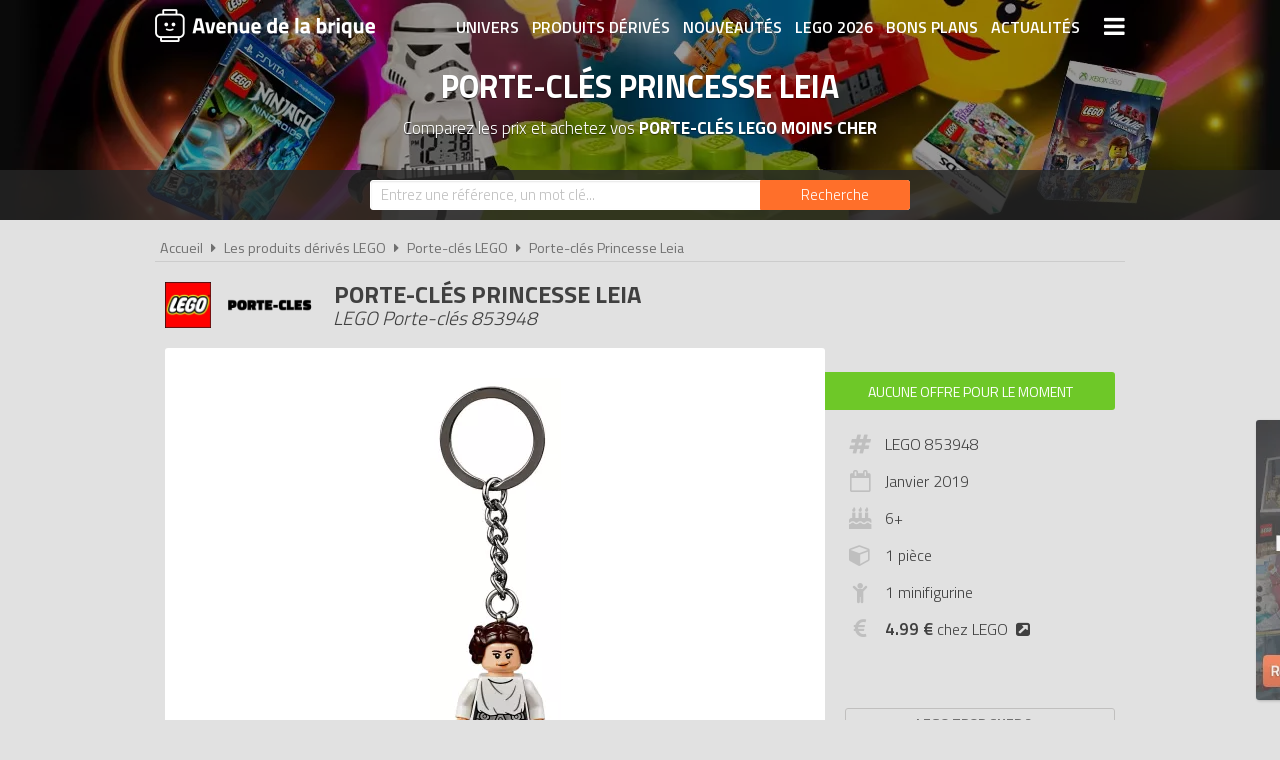

--- FILE ---
content_type: text/html; charset=UTF-8
request_url: https://www.avenuedelabrique.com/porte-cles-lego/853948-porte-cles-princesse-leia/p5329
body_size: 6075
content:
<!DOCTYPE html> 
<html lang="fr" xmlns:og="http://ogp.me/ns#">
    <head>
        <meta http-equiv="Content-Type" content="text/html; charset=utf-8" /> 
        <title>LEGO Porte-clés 853948 pas cher, Porte-clés Princesse Leia</title>
        <meta name="description" content="Comparez les prix du LEGO Porte-clés 853948 avant de l'acheter ! Résiste à l’Empire avec ce porte-clés Princesse Leia LEGO Star Wars 853948. Accroche cett..." /> 
        <meta name="keywords" content="lego porte-clés 853948, lego 853948, lego porte-clés 853948 pas cher, lego 853948 pas cher, achat lego porte-clés 853948, achat lego 853948, achat lego porte-clés 853948 pas cher, achat lego 853948 pas cher, prix lego 853948, prix lego porte-clés 853948" /> 
        <meta name="robots" content="noodp" /> 
        <meta property="og:title" content="LEGO Porte-clés 853948 pas cher, Porte-clés Princesse Leia" /> 
        <meta property="og:description" content="Comparez les prix du LEGO Porte-clés 853948 avant de l'acheter ! Résiste à l’Empire avec ce porte-clés Princesse Leia LEGO Star Wars 853948. Accroche cette version classique de Leia à tes clés ou à ton sac à dos grâ..." /> 
        <meta property="og:type" content="article" /> 
        <meta property="og:image" content="https://www.avenuedelabrique.com/img/produits/853948/853948-porte-cles-princesse-leia-2-1546508799.jpg" /> 
        <meta property="og:url" content="https://www.avenuedelabrique.com/porte-cles-lego/853948-porte-cles-princesse-leia/p5329" />
        <meta property="og:locale" content="fr_FR" />
        <meta property="og:site_name" content="Avenue de la brique" />
        <meta name="twitter:card" content="summary" />
        <meta name="twitter:url" content="https://www.avenuedelabrique.com/porte-cles-lego/853948-porte-cles-princesse-leia/p5329" />
        <meta name="twitter:title" content="LEGO Porte-clés 853948 pas cher, Porte-clés Princesse Leia" />        <meta name="twitter:description" content="Comparez les prix du LEGO Porte-clés 853948 avant de l'acheter ! Résiste à l’Empire avec ce porte-clés Princesse Leia LEGO Star Wars 853948. Accroche cette version classique de Leia à tes clés ou à ton sac à dos grâ..." /> 
        <meta name="twitter:image" content="https://www.avenuedelabrique.com/img/produits/853948/853948-porte-cles-princesse-leia-2-1546508799.jpg" /> 
        <meta name="twitter:site" content="@adlb_com" />
        <meta name="twitter:creator" content="@adlb_com" />
        <meta name="viewport" content="width=device-width, initial-scale=1, minimum-scale=1, maximum-scale=5" />
        <link rel="canonical" href="https://www.avenuedelabrique.com/porte-cles-lego/853948-porte-cles-princesse-leia/p5329">                <link rel="shortcut icon" href="/favicon.ico" type="image/x-icon" />
        <link href="https://fonts.googleapis.com/css?family=Titillium+Web:300,400,600,700&display=swap" rel="stylesheet preload" as="style"/>
        <link href="/css/site.css?1759914812" rel="stylesheet" type="text/css"/>
        <link href="/css/vendors.css?1648218522" rel="stylesheet" type="text/css" defer/>
        <link href="/css/responsive.css?1759915058" rel="stylesheet" type="text/css" defer/>
        <link rel="alternate" type="application/rss+xml" title="RSS" href="https://www.avenuedelabrique.com/rss/actualites.rss" />
                    </head>
    <body data-wr="/">
        <header class="header">
	<div class="wrapper">
		<a href="/" class="header-logo" title="Avenue de la brique, comparateur de prix LEGO">Avenue de la brique</a>		<i class="fa fa-bars header-menu-icon header-menu-open"></i>
		<i class="fa fa-times header-menu-icon header-menu-close"></i>
		<ul class="header-menu">
			<li><a href="/les-univers-lego" title="Les univers LEGO">Univers</a></li>
			<li><a href="/les-produits-derives-lego" title="Les produits dérivés LEGO">Produits dérivés</a></li>
			<li><a href="/nouveautes-lego" title="Les nouveautés LEGO">Nouveautés</a></li>
			<li><a href="/lego-2026" title="Tous les LEGO de 2026">LEGO 2026</a></li>
			<li><a href="/promotions-et-bons-plans-lego" title="Les promotions et bons plans LEGO">Bons plans</a></li>
			<li><a href="/actualites-lego" title="Les actualités LEGO">Actualités</a></li>
			<li><a href="/associations-lego" title="Les associations de fans de LEGO">Associations de fans</a></li>
			<li><a href="/expositions-lego" title="Les expositions LEGO">Expositions LEGO</a></li>
			<li><a href="/les-lego-les-plus-chers" title="Les sets LEGO les plus chers">LEGO les plus chers</a></li>
			<li><a href="/les-derniers-lego-ajoutes" title="Les derniers sets LEGO ajoutés sur Avenue de la brique">Derniers LEGO ajoutés</a></li>
		</ul>
	</div>
</header>        <div class="container"><div >

	
			<div class="bans">
			<img src="/img/categories/thumbs/porte-cles-banniere_1280x220.jpg" width="1280" height="220" alt="Achat Porte-clés 853948 Porte-clés Princesse Leia LEGO pas cher"/>
			<h1 class="bans-titre" itemprop="name">Porte-clés Princesse Leia</h1>
			<p class="bans-stitre">Comparez les prix et achetez vos <strong>Porte-clés LEGO moins cher</strong></p>
		</div>
	
	<div class="search-form ">
	<div class="wrapper">
		<form action="/recherches/go" novalidate="novalidate" id="searchForm" method="post" accept-charset="utf-8"><div style="display:none;"><input type="hidden" name="_method" value="POST"/></div>		<input name="data[Recherche][recherche]" class="sf-field" placeholder="Entrez une référence, un mot clé..." type="text" id="RechercheRecherche"/>		<button class="sf-btn" aria-label="Rechercher" type="submit"><span>Recherche</span><i class="fa fa-search"></i></button>		</form>	
	</div>
</div>		<div class="wrapper">
		<nav class="fil">
			<ul itemscope itemtype="http://schema.org/BreadcrumbList">
				<li><a href="/" title="Avenue de la brique, comparateur de prix LEGO">Accueil</a></li>
				<li class="sep"><i class="fa fa-caret-right"></i></li>
				<li itemscope itemprop="itemListElement" itemtype="http://schema.org/ListItem">
																	<a href="/les-produits-derives-lego" id="/les-produits-derives-lego" itemid="c0" title="Les produits dérivés LEGO" itemscope itemtype="http://schema.org/Thing" itemprop="item"><span itemprop="name">Les produits dérivés LEGO</span></a>
										<meta itemprop="position" content="1"/>
				</li>
				<li class="sep"><i class="fa fa-caret-right"></i></li>
				<li itemscope itemprop="itemListElement" itemtype="http://schema.org/ListItem">
																<a href="/porte-cles-lego/c38" id="/porte-cles-lego/c38" itemid="c38" title="Porte-clés LEGO" itemscope itemtype="http://schema.org/Thing" itemprop="item"><span itemprop="name">Porte-clés LEGO</span></a>
										<meta itemprop="position" content="2"/>
				</li>
				<li class="sep"><i class="fa fa-caret-right"></i></li>
				<li itemscope itemprop="itemListElement" itemtype="http://schema.org/ListItem">
																<a href="/porte-cles-lego/853948-porte-cles-princesse-leia/p5329" id="/porte-cles-lego/853948-porte-cles-princesse-leia/p5329" itemid="p5329" title="Porte-clés Princesse Leia" itemscope itemtype="http://schema.org/Thing" itemprop="item"><span itemprop="name">Porte-clés Princesse Leia</span></a>
										<meta itemprop="position" content="3"/>
				</li>
			</ul>
		</nav>

		<div class="prodf-header">
			<div class="prodf-logo"><a href="/porte-cles-lego/c38"><img src="/img/categories/thumbs/porte-cles-logo_0x80.png" alt="LEGO Porte-clés"/></a></div>
			<h2 class="prodf-libelle titre sl">Porte-clés Princesse Leia <span>LEGO Porte-clés 853948</span></h2>
		</div>
		
		<div class="prodf">
			<span class="hid" itemprop="category">Porte-clés</span>
			<span class="hid" itemprop="model">853948</span>
			<span class="hid" itemprop="brand" itemtype="https://schema.org/Brand" itemscope><meta itemprop="name" content="LEGO" /></span>
			<span class="hid" itemprop="sku">0673419305907</span>			<span class="hid" itemprop="gtin13">0673419305907</span>			<span class="hid" itemprop="url">https://www.avenuedelabrique.com/porte-cles-lego/853948-porte-cles-princesse-leia/p5329</span>			
			<div class="prodf-img">
				<a href="/img/produits/853948/thumbs/853948-porte-cles-princesse-leia-2-1546508799_1000x0.jpg" class="zoom-img" rel="853948" title="LEGO Porte-clés 853948 : Porte-clés Princesse Leia">
					<img src="/img/produits/853948/thumbs/853948-porte-cles-princesse-leia-2-1546508799_0x420.jpg" width="131" height="420" alt="LEGO Porte-clés 853948 Porte-clés Princesse Leia" itemprop="image" >				</a>
			</div>

			<div class="prodf-prix" itemprop="offers" itemscope itemtype="http://schema.org/AggregateOffer">
				<meta itemprop="priceCurrency" content="EUR" />
								<span class="lib lib-large">Aucune offre pour le moment</span>
				<span class="px"></span>
							</div>

			
						
			
			<div class="prodf-data">
				<ul class="prodf-infos">
					<li><i class="fa fa-hashtag"></i>LEGO 853948</li>					<li><i class="fa fa-calendar-o"></i>Janvier&nbsp;<span itemprop="releaseDate">2019</span></li>					<li><i class="fa fa-birthday-cake"></i>6+</li>					<li><i class="fa fa-cube"></i>1 pièce</li>					<li><i class="fa fa-child"></i>1 minifigurine</li>											<li>
							<i class="fa fa-eur"></i>
							<a href="https://www.avenuedelabrique.com/go/lego/5329" target="_blank" ref="sponsored"><strong>4.99 &euro;</strong> chez LEGO<i class="fa fa-external-link-square"></i></a>
													</li>
									</ul>
				<ul class="prodf-actions">
					<li class="prodf-action-alerte tip" data-popup="alerte-popup" tip-content="Le <strong>Porte-clés Princesse Leia</strong> est <strong>trop cher</strong> ? Soyez informé de la <strong>baisse de prix</strong> du set en créant une alerte" title="Soyez informé de la baisse de prix du set en créant une alerte"><i class="fa fa-bell fa-fw"></i><span>LEGO trop cher ?</span><span>Soyez informé de la baisse du prix du set !</span></li>	
				</ul>
				<div class="alerte-popup to-popup">
	<p class="popup-titre">Soyez informé de la baisse de prix du produit</p>
	<!-- <p class="popup-titre">Créer une alerte prix</p>
	<p class="popup-stitre">Soyez immédiatement informé de la baisse de prix du produit</p> -->
	<div class="notif notif-note"><p>Le meilleur prix du <strong>LEGO Porte-clés 853948</strong> est actuellement de <strong>-</strong></p></div>
	<div class="popup-content">
		<form action="/alertes/creer" id="formAlerte" class="popup-form" autocomplete="off" method="post" accept-charset="utf-8"><div style="display:none;"><input type="hidden" name="_method" value="POST"/></div>		<input type="hidden" name="data[Alerte][produit_id]" value="5329" id="AlerteProduitId"/>		<div class="popup-form-result"></div>
		<div class="popup-form-fields">
			<div class="input text required"><i class="fa fa-euro fa-fw" title="A partir de quel prix souhaitez-vous être alerté ?"></i><input name="data[Alerte][prix]" placeholder="A partir de quel prix souhaitez-vous être alerté ?" type="text" id="AlertePrix" required="required"/></div>			<div class="input email required"><i class="fa fa-envelope fa-fw" title="Veuillez indiquer votre adresse email"></i><input name="data[Alerte][email]" placeholder="Veuillez saisir votre adresse email" maxlength="255" type="email" id="AlerteEmail" required="required"/></div>			<div class="submit"><input type="submit" value="Créer une alerte"/></div>	
		</div>
		</form>	
	</div>
</div>				<a href="#" class="prodf-btn-px">Voir les prix</a>
			</div>
		</div>

				<h3 class="prodf-titre titre">Images <span>Porte-clés Princesse Leia</span></h3>
		<ul class="prodf-imgs">
									<li>
				<a href="/img/produits/853948/thumbs/853948-porte-cles-princesse-leia-1-1546508799_1000x0.jpg" class="zoom-img" rel="853948" title="LEGO Porte-clés 853948 Porte-clés Princesse Leia">
					<img src="/img/site/thumbs/image-non-chargee_0x140.png" width="44" height="140" alt="LEGO Porte-clés 853948 Porte-clés Princesse Leia" class="img-off" data-src="produits/853948/thumbs/853948-porte-cles-princesse-leia-1-1546508799_0x140.jpg" >				</a>
			</li>
					</ul>	
				
		<h3 class="prodf-titre titre">Description <span>Porte-clés Princesse Leia</span></h3>
		<div class="prodf-desc" itemprop="description">
			<p>Résiste à l’Empire avec ce porte-clés Princesse Leia LEGO Star Wars 853948. Accroche cette version classique de Leia à tes clés ou à ton sac à dos grâce à la chaîne et l’anneau en métal solides, et prépare-toi à passer derrière les lignes ennemies au nom des Rebelles !</p>
			<hr>
			<p>Tous les prix du <a href="https://www.avenuedelabrique.com/porte-cles-lego/853948-porte-cles-princesse-leia/p5329">LEGO Porte-clés 853948 Porte-clés Princesse Leia ()</a> sur Avenue de la brique, comparateur de prix 100% LEGO.<br>
			Code EAN du LEGO Porte-clés 853948 : 0673419305907.&nbsp;</p>
		</div>
	</div>

	<div class="promos-ban mobile-off promos-ban-prod">
	<div class="promos-slider">
											<a href="https://www.avenuedelabrique.com/go/ba/692" target="_blank" class="promo-ban" rel="sponsored" title="Nouveaux LEGO Botanicals 2026">
								<img src="/img/bannieres/thumbs/1767782404-728x90_728x90.jpg" width="728" height="90" alt="Nouveaux LEGO Botanicals 2026" class="promo-ban"/>			</a>
														<a href="https://www.avenuedelabrique.com/go/ba/693" target="_blank" class="promo-ban" rel="sponsored" title="Nouveaux LEGO Pokémon 2026">
								<img src="/img/bannieres/thumbs/1768232117-728x90_728x90.jpg" width="728" height="90" alt="Nouveaux LEGO Pokémon 2026" class="promo-ban"/>			</a>
							
	</div>
</div>
<div class="promos mobile-on promos-prod">
	<div class="promos-slider">
											<a href="https://www.avenuedelabrique.com/go/ba/692" target="_blank" class="promo" rel="sponsored" title="Nouveaux LEGO Botanicals 2026">
								<img src="/img/bannieres/thumbs/1767782404-300x250_300x250.jpg" width="300" height="250" alt="Nouveaux LEGO Botanicals 2026" class="promo"/>			</a>
														<a href="https://www.avenuedelabrique.com/go/ba/693" target="_blank" class="promo" rel="sponsored" title="Nouveaux LEGO Pokémon 2026">
								<img src="/img/bannieres/thumbs/1768232090-300x250_300x250.jpg" width="300" height="250" alt="Nouveaux LEGO Pokémon 2026" class="promo"/>			</a>
							
	</div>
</div>

	<div class="sec sec-white prodf-comp">
		<div class="wrapper">
			<h3 class="prodf-titre titre cut">Comparateur de prix <span>Porte-clés Princesse Leia</span></h3>
						<div class="tac">
				<div class="notif notif-info"><i class="fa fa-info-circle"></i> &nbsp;Nous ne disposons d'aucun prix car ce LEGO n'est <u>actuellement plus vendu par nos marchands partenaires</u></div>
			</div>	
					</div>
	</div>

	
	
	
		<div class="wrapper">
		<div class="prodf-titre titre">Autres Porte-clés LEGO <span>susceptibles de vous intéresser</span></div>		<div class="prodf-prods">
									<a href="https://www.avenuedelabrique.com/porte-cles-lego/853953-porte-cles-batwoman/p5324" title="LEGO Porte-clés 853953 - Porte-clés Batwoman" class="prodl">
				<span class="prodl-img"><img src="/img/site/thumbs/image-non-chargee_0x180.png" width="74" height="180" alt="LEGO Porte-clés 853953 Porte-clés Batwoman" class="img-off" data-src="produits/853953/thumbs/853953-porte-cles-batwoman-1-1546508191_0x180.jpg" ></span>
				<span class="prodl-libelle">Porte-clés Batwoman</span>
				<span class="prodl-ref">853953</span>
				<span class="prodl-prix">à partir de <span>-</span></span>
							</a>
									<a href="https://www.avenuedelabrique.com/porte-cles-lego/853968-porte-cles-elsa-la-reine-des-neiges-2/p5942" title="LEGO Porte-clés 853968 - Porte-clés Elsa La Reine des neiges 2" class="prodl">
				<span class="prodl-img"><img src="/img/site/thumbs/image-non-chargee_0x180.png" width="54" height="180" alt="LEGO Porte-clés 853968 Porte-clés Elsa La Reine des neiges 2" class="img-off" data-src="produits/853968/thumbs/853968-porte-cles-elsa-la-reine-des-neiges-2-1-1584006142_0x180.jpg" ></span>
				<span class="prodl-libelle">Porte-clés Elsa La Reine des neiges 2</span>
				<span class="prodl-ref">853968</span>
				<span class="prodl-prix">à partir de <span>5.99 &euro;</span></span>
							</a>
									<a href="https://www.avenuedelabrique.com/porte-cles-lego/853955-porte-cles-aurore/p5342" title="LEGO Porte-clés 853955 - Porte-clés Aurore" class="prodl">
				<span class="prodl-img"><img src="/img/site/thumbs/image-non-chargee_0x180.png" width="53" height="180" alt="LEGO Porte-clés 853955 Porte-clés Aurore" class="img-off" data-src="produits/853955/thumbs/853955-porte-cles-aurore-1-1547805367_0x180.jpg" ></span>
				<span class="prodl-libelle">Porte-clés Aurore</span>
				<span class="prodl-ref">853955</span>
				<span class="prodl-prix">à partir de <span>8.67 &euro;</span></span>
							</a>
									<a href="https://www.avenuedelabrique.com/porte-cles-lego/853868-porte-cles-lucy/p5355" title="LEGO Porte-clés 853868 - Porte-clés Lucy" class="prodl">
				<span class="prodl-img"><img src="/img/site/thumbs/image-non-chargee_0x180.png" width="65" height="180" alt="LEGO Porte-clés 853868 Porte-clés Lucy" class="img-off" data-src="produits/853868/thumbs/853868-porte-cles-lucy-1-1548753565_0x180.jpg" ></span>
				<span class="prodl-libelle">Porte-clés Lucy</span>
				<span class="prodl-ref">853868</span>
				<span class="prodl-prix">à partir de <span>8.39 &euro;</span></span>
							</a>
									<a href="https://www.avenuedelabrique.com/porte-cles-lego/5005705-porte-cles-lumineux-homme-hot-dog/p5608" title="LEGO Porte-clés 5005705 - Porte-clés lumineux Homme hot-dog" class="prodl">
				<span class="prodl-img"><img src="/img/site/thumbs/image-non-chargee_0x180.png" width="72" height="180" alt="LEGO Porte-clés 5005705 Porte-clés lumineux Homme hot-dog" class="img-off" data-src="produits/5005705/thumbs/5005705-porte-cles-lumineux-homme-hot-dog-1-1572942241_0x180.jpg" ></span>
				<span class="prodl-libelle">Porte-clés lumineux Homme hot-dog</span>
				<span class="prodl-ref">5005705</span>
				<span class="prodl-prix">à partir de <span>9.09 &euro;</span></span>
							</a>
									<a href="https://www.avenuedelabrique.com/porte-cles-lego/853947-porte-cles-luke-skywalker/p5330" title="LEGO Porte-clés 853947 - Porte-clés Luke Skywalker" class="prodl">
				<span class="prodl-img"><img src="/img/site/thumbs/image-non-chargee_0x180.png" width="56" height="180" alt="LEGO Porte-clés 853947 Porte-clés Luke Skywalker" class="img-off" data-src="produits/853947/thumbs/853947-1-1546508884_0x180.jpg" ></span>
				<span class="prodl-libelle">Porte-clés Luke Skywalker</span>
				<span class="prodl-ref">853947</span>
				<span class="prodl-prix">à partir de <span>35.10 &euro;</span></span>
							</a>
									<a href="https://www.avenuedelabrique.com/porte-cles-lego/853949-porte-cles-kylo-ren/p5328" title="LEGO Porte-clés 853949 - Porte-clés Kylo Ren" class="prodl">
				<span class="prodl-img"><img src="/img/site/thumbs/image-non-chargee_0x180.png" width="59" height="180" alt="LEGO Porte-clés 853949 Porte-clés Kylo Ren" class="img-off" data-src="produits/853949/thumbs/853949-porte-cles-kylo-ren-1-1546508712_0x180.jpg" ></span>
				<span class="prodl-libelle">Porte-clés Kylo Ren</span>
				<span class="prodl-ref">853949</span>
				<span class="prodl-prix">à partir de <span>18.85 &euro;</span></span>
							</a>
									<a href="https://www.avenuedelabrique.com/porte-cles-lego/853952-porte-cles-superman/p5325" title="LEGO Porte-clés 853952 - Porte-clés Superman" class="prodl">
				<span class="prodl-img"><img src="/img/site/thumbs/image-non-chargee_0x180.png" width="73" height="180" alt="LEGO Porte-clés 853952 Porte-clés Superman" class="img-off" data-src="produits/853952/thumbs/853952-porte-cles-superman-2-1546508388_0x180.jpg" ></span>
				<span class="prodl-libelle">Porte-clés Superman</span>
				<span class="prodl-ref">853952</span>
				<span class="prodl-prix">à partir de <span>17.36 &euro;</span></span>
							</a>
				
		</div>
	</div>
		

		<div class="clear"></div>
	</div>
	</div></div>
        <div class="focus" data-id="112">
	<i class="fa fa-times focus-stop"></i>
	<img src="/img/focus/thumbs/1765808519_280x280.jpg" width="280" height="280" alt="Les nouveautés LEGO de Janvier 2026 sont disponibles" class="focus-img" data-link="/go/fs/112" ></div>
        <footer class="footer">
	<div class="wrapper">
		<ul class="footer-menu">
									<li><a href="https://www.avenuedelabrique.com/pages/avenue-de-la-brique-comparateur-de-prix-lego/2" title="A propos d&#039;Avenue de la brique">A propos d&#039;Avenue de la brique</a></li>
									<li><a href="https://www.avenuedelabrique.com/pages/conditions-generales-d-utilisation/1" title="Conditions d&#039;utilisation">Conditions d&#039;utilisation</a></li>
									<li><a href="https://www.avenuedelabrique.com/pages/notre-politique-relative-aux-cookies/10" title="Cookies" target="_blank">Cookies</a></li>
									<li><a href="https://www.avenuedelabrique.com/plan-du-site" title="Plan du site">Plan du site</a></li>
									<li><a href="https://www.avenuedelabrique.com/pages/nous-contacter/3" title="Contact">Contact</a></li>
					</ul>
		<div class="footer-txt">
			<p><i class="fa fa-quote-right"></i>En quelques mots</p>
			<p>Avenue de la brique est un comparateur de prix <br>dédié aux jouets de la marque LEGO. <br>Profitez des meilleurs prix du moment. <br>Achetez vos LEGO moins chers.</p>
		</div>
		<div class="footer-stats">
						<p><i class="fa fa-pie-chart"></i>Quelques chiffres</p>
			<ul>
				<li><strong>631</strong> visiteurs ces 30 dernières minutes</li>
				<li><strong>39</strong> marchands partenaires</li>
				<li><strong>10294</strong> produits LEGO</li>
				<li><strong>32484</strong> prix référencés</li>
			</ul>
		</div>
		<div class="footer-social">
			<p>
				Suivez-vous sur les réseaux sociaux :
				<br>
				<a href="https://www.facebook.com/avenuedelabrique/" target="_blank" title="Avenue de la brique sur Facebook" rel="noreferrer"><img src="/img/site/thumbs/social-facebook-white_0x80.png" width="33" height="40" alt="Avenue de la brique sur Facebook"/></a>
				<a href="https://www.instagram.com/avenuedelabrique/" target="_blank" title="Avenue de la brique sur Instagram" rel="noreferrer"><img src="/img/site/thumbs/social-instagram-white_0x80.png" width="33" height="40" alt="Avenue de la brique sur Instagram"/></a>
				<a href="https://fr.pinterest.com/adlb_com/" target="_blank" title="Avenue de la brique sur Pinterest" rel="noreferrer"><img src="/img/site/thumbs/social-pinterest-white_0x80.png" width="33" height="40" alt="Avenue de la brique sur Pinterest"/></a>
				<a href="https://twitter.com/adlb_com" target="_blank" title="Avenue de la brique sur X (Twitter)" rel="noreferrer"><img src="/img/site/thumbs/social-x-white_0x80.png" width="33" height="40" alt="Avenue de la brique sur X (Twitter)"/></a>
				<a href="http://www.youtube.com/c/AvenuedelabriqueCom" target="_blank" title="Avenue de la brique sur Youtube" rel="noreferrer"><img src="/img/site/thumbs/social-youtube-white_0x80.png" width="33" height="40" alt="Avenue de la brique sur Youtube"/></a>
			</p>
		</div>
		<div class="footer-leg">
			LEGO, le logo LEGO, la figurine LEGO et les configurations de briques sont des marques commerciales du groupe LEGO. ©2026 The LEGO Group.
			<br>Avenuedelabrique.com est un site indépendant du groupe LEGO, il n'est pas sponsorisé ni validé par LEGO.
			<br>©2026 Avenuedelabrique.com. Tous droits réservés.
		</div>
	</div>
</footer>                        <script src="/js/site.min.js?1735728377" defer></script>
    </body>
</html>

--- FILE ---
content_type: text/css
request_url: https://www.avenuedelabrique.com/css/responsive.css?1759915058
body_size: 56035
content:
/*!
 *  Font Awesome 4.7.0 by @davegandy - http://fontawesome.io - @fontawesome
 *  License - http://fontawesome.io/license (Font: SIL OFL 1.1, CSS: MIT License)
 */@font-face{font-family:'FontAwesome';src:url("../fonts/fontawesome-webfont.eot?v=4.7.0");src:url("../fonts/fontawesome-webfont.eot?#iefix&v=4.7.0") format("embedded-opentype"),url("../fonts/fontawesome-webfont.woff2?v=4.7.0") format("woff2"),url("../fonts/fontawesome-webfont.woff?v=4.7.0") format("woff"),url("../fonts/fontawesome-webfont.ttf?v=4.7.0") format("truetype"),url("../fonts/fontawesome-webfont.svg?v=4.7.0#fontawesomeregular") format("svg");font-weight:normal;font-style:normal;font-display:swap}.fa{display:inline-block;font:normal normal normal 14px/1 FontAwesome;font-size:inherit;text-rendering:auto;-webkit-font-smoothing:antialiased;-moz-osx-font-smoothing:grayscale}.fa-lg{font-size:1.33333em;line-height:.75em;vertical-align:-15%}.fa-2x{font-size:2em}.fa-3x{font-size:3em}.fa-4x{font-size:4em}.fa-5x{font-size:5em}.fa-fw{width:1.28571em;text-align:center}.fa-ul{padding-left:0;margin-left:2.14286em;list-style-type:none}.fa-ul>li{position:relative}.fa-li{position:absolute;left:-2.14286em;width:2.14286em;top:.14286em;text-align:center}.fa-li.fa-lg{left:-1.85714em}.fa-border{padding:.2em .25em .15em;border:solid 0.08em #eee;border-radius:.1em}.fa-pull-left{float:left}.fa-pull-right{float:right}.fa.fa-pull-left{margin-right:.3em}.fa.fa-pull-right{margin-left:.3em}.pull-right{float:right}.pull-left{float:left}.fa.pull-left{margin-right:.3em}.fa.pull-right{margin-left:.3em}.fa-spin{-webkit-animation:fa-spin 2s infinite linear;animation:fa-spin 2s infinite linear}.fa-pulse{-webkit-animation:fa-spin 1s infinite steps(8);animation:fa-spin 1s infinite steps(8)}@-webkit-keyframes fa-spin{0%{-webkit-transform:rotate(0deg);transform:rotate(0deg)}100%{-webkit-transform:rotate(359deg);transform:rotate(359deg)}}@keyframes fa-spin{0%{-webkit-transform:rotate(0deg);transform:rotate(0deg)}100%{-webkit-transform:rotate(359deg);transform:rotate(359deg)}}.fa-rotate-90{-ms-filter:"progid:DXImageTransform.Microsoft.BasicImage(rotation=1)";-webkit-transform:rotate(90deg);-ms-transform:rotate(90deg);transform:rotate(90deg)}.fa-rotate-180{-ms-filter:"progid:DXImageTransform.Microsoft.BasicImage(rotation=2)";-webkit-transform:rotate(180deg);-ms-transform:rotate(180deg);transform:rotate(180deg)}.fa-rotate-270{-ms-filter:"progid:DXImageTransform.Microsoft.BasicImage(rotation=3)";-webkit-transform:rotate(270deg);-ms-transform:rotate(270deg);transform:rotate(270deg)}.fa-flip-horizontal{-ms-filter:"progid:DXImageTransform.Microsoft.BasicImage(rotation=0, mirror=1)";-webkit-transform:scale(-1, 1);-ms-transform:scale(-1, 1);transform:scale(-1, 1)}.fa-flip-vertical{-ms-filter:"progid:DXImageTransform.Microsoft.BasicImage(rotation=2, mirror=1)";-webkit-transform:scale(1, -1);-ms-transform:scale(1, -1);transform:scale(1, -1)}:root .fa-rotate-90,:root .fa-rotate-180,:root .fa-rotate-270,:root .fa-flip-horizontal,:root .fa-flip-vertical{filter:none}.fa-stack{position:relative;display:inline-block;width:2em;height:2em;line-height:2em;vertical-align:middle}.fa-stack-1x,.fa-stack-2x{position:absolute;left:0;width:100%;text-align:center}.fa-stack-1x{line-height:inherit}.fa-stack-2x{font-size:2em}.fa-inverse{color:#fff}.fa-glass:before{content:""}.fa-music:before{content:""}.fa-search:before{content:""}.fa-envelope-o:before{content:""}.fa-heart:before{content:""}.fa-star:before{content:""}.fa-star-o:before{content:""}.fa-user:before{content:""}.fa-film:before{content:""}.fa-th-large:before{content:""}.fa-th:before{content:""}.fa-th-list:before{content:""}.fa-check:before{content:""}.fa-remove:before,.fa-close:before,.fa-times:before{content:""}.fa-search-plus:before{content:""}.fa-search-minus:before{content:""}.fa-power-off:before{content:""}.fa-signal:before{content:""}.fa-gear:before,.fa-cog:before{content:""}.fa-trash-o:before{content:""}.fa-home:before{content:""}.fa-file-o:before{content:""}.fa-clock-o:before{content:""}.fa-road:before{content:""}.fa-download:before{content:""}.fa-arrow-circle-o-down:before{content:""}.fa-arrow-circle-o-up:before{content:""}.fa-inbox:before{content:""}.fa-play-circle-o:before{content:""}.fa-rotate-right:before,.fa-repeat:before{content:""}.fa-refresh:before{content:""}.fa-list-alt:before{content:""}.fa-lock:before{content:""}.fa-flag:before{content:""}.fa-headphones:before{content:""}.fa-volume-off:before{content:""}.fa-volume-down:before{content:""}.fa-volume-up:before{content:""}.fa-qrcode:before{content:""}.fa-barcode:before{content:""}.fa-tag:before{content:""}.fa-tags:before{content:""}.fa-book:before{content:""}.fa-bookmark:before{content:""}.fa-print:before{content:""}.fa-camera:before{content:""}.fa-font:before{content:""}.fa-bold:before{content:""}.fa-italic:before{content:""}.fa-text-height:before{content:""}.fa-text-width:before{content:""}.fa-align-left:before{content:""}.fa-align-center:before{content:""}.fa-align-right:before{content:""}.fa-align-justify:before{content:""}.fa-list:before{content:""}.fa-dedent:before,.fa-outdent:before{content:""}.fa-indent:before{content:""}.fa-video-camera:before{content:""}.fa-photo:before,.fa-image:before,.fa-picture-o:before{content:""}.fa-pencil:before{content:""}.fa-map-marker:before{content:""}.fa-adjust:before{content:""}.fa-tint:before{content:""}.fa-edit:before,.fa-pencil-square-o:before{content:""}.fa-share-square-o:before{content:""}.fa-check-square-o:before{content:""}.fa-arrows:before{content:""}.fa-step-backward:before{content:""}.fa-fast-backward:before{content:""}.fa-backward:before{content:""}.fa-play:before{content:""}.fa-pause:before{content:""}.fa-stop:before{content:""}.fa-forward:before{content:""}.fa-fast-forward:before{content:""}.fa-step-forward:before{content:""}.fa-eject:before{content:""}.fa-chevron-left:before{content:""}.fa-chevron-right:before{content:""}.fa-plus-circle:before{content:""}.fa-minus-circle:before{content:""}.fa-times-circle:before{content:""}.fa-check-circle:before{content:""}.fa-question-circle:before{content:""}.fa-info-circle:before{content:""}.fa-crosshairs:before{content:""}.fa-times-circle-o:before{content:""}.fa-check-circle-o:before{content:""}.fa-ban:before{content:""}.fa-arrow-left:before{content:""}.fa-arrow-right:before{content:""}.fa-arrow-up:before{content:""}.fa-arrow-down:before{content:""}.fa-mail-forward:before,.fa-share:before{content:""}.fa-expand:before{content:""}.fa-compress:before{content:""}.fa-plus:before{content:""}.fa-minus:before{content:""}.fa-asterisk:before{content:""}.fa-exclamation-circle:before{content:""}.fa-gift:before{content:""}.fa-leaf:before{content:""}.fa-fire:before{content:""}.fa-eye:before{content:""}.fa-eye-slash:before{content:""}.fa-warning:before,.fa-exclamation-triangle:before{content:""}.fa-plane:before{content:""}.fa-calendar:before{content:""}.fa-random:before{content:""}.fa-comment:before{content:""}.fa-magnet:before{content:""}.fa-chevron-up:before{content:""}.fa-chevron-down:before{content:""}.fa-retweet:before{content:""}.fa-shopping-cart:before{content:""}.fa-folder:before{content:""}.fa-folder-open:before{content:""}.fa-arrows-v:before{content:""}.fa-arrows-h:before{content:""}.fa-bar-chart-o:before,.fa-bar-chart:before{content:""}.fa-twitter-square:before{content:""}.fa-facebook-square:before{content:""}.fa-camera-retro:before{content:""}.fa-key:before{content:""}.fa-gears:before,.fa-cogs:before{content:""}.fa-comments:before{content:""}.fa-thumbs-o-up:before{content:""}.fa-thumbs-o-down:before{content:""}.fa-star-half:before{content:""}.fa-heart-o:before{content:""}.fa-sign-out:before{content:""}.fa-linkedin-square:before{content:""}.fa-thumb-tack:before{content:""}.fa-external-link:before{content:""}.fa-sign-in:before{content:""}.fa-trophy:before{content:""}.fa-github-square:before{content:""}.fa-upload:before{content:""}.fa-lemon-o:before{content:""}.fa-phone:before{content:""}.fa-square-o:before{content:""}.fa-bookmark-o:before{content:""}.fa-phone-square:before{content:""}.fa-twitter:before{content:""}.fa-facebook-f:before,.fa-facebook:before{content:""}.fa-github:before{content:""}.fa-unlock:before{content:""}.fa-credit-card:before{content:""}.fa-feed:before,.fa-rss:before{content:""}.fa-hdd-o:before{content:""}.fa-bullhorn:before{content:""}.fa-bell:before{content:""}.fa-certificate:before{content:""}.fa-hand-o-right:before{content:""}.fa-hand-o-left:before{content:""}.fa-hand-o-up:before{content:""}.fa-hand-o-down:before{content:""}.fa-arrow-circle-left:before{content:""}.fa-arrow-circle-right:before{content:""}.fa-arrow-circle-up:before{content:""}.fa-arrow-circle-down:before{content:""}.fa-globe:before{content:""}.fa-wrench:before{content:""}.fa-tasks:before{content:""}.fa-filter:before{content:""}.fa-briefcase:before{content:""}.fa-arrows-alt:before{content:""}.fa-group:before,.fa-users:before{content:""}.fa-chain:before,.fa-link:before{content:""}.fa-cloud:before{content:""}.fa-flask:before{content:""}.fa-cut:before,.fa-scissors:before{content:""}.fa-copy:before,.fa-files-o:before{content:""}.fa-paperclip:before{content:""}.fa-save:before,.fa-floppy-o:before{content:""}.fa-square:before{content:""}.fa-navicon:before,.fa-reorder:before,.fa-bars:before{content:""}.fa-list-ul:before{content:""}.fa-list-ol:before{content:""}.fa-strikethrough:before{content:""}.fa-underline:before{content:""}.fa-table:before{content:""}.fa-magic:before{content:""}.fa-truck:before{content:""}.fa-pinterest:before{content:""}.fa-pinterest-square:before{content:""}.fa-google-plus-square:before{content:""}.fa-google-plus:before{content:""}.fa-money:before{content:""}.fa-caret-down:before{content:""}.fa-caret-up:before{content:""}.fa-caret-left:before{content:""}.fa-caret-right:before{content:""}.fa-columns:before{content:""}.fa-unsorted:before,.fa-sort:before{content:""}.fa-sort-down:before,.fa-sort-desc:before{content:""}.fa-sort-up:before,.fa-sort-asc:before{content:""}.fa-envelope:before{content:""}.fa-linkedin:before{content:""}.fa-rotate-left:before,.fa-undo:before{content:""}.fa-legal:before,.fa-gavel:before{content:""}.fa-dashboard:before,.fa-tachometer:before{content:""}.fa-comment-o:before{content:""}.fa-comments-o:before{content:""}.fa-flash:before,.fa-bolt:before{content:""}.fa-sitemap:before{content:""}.fa-umbrella:before{content:""}.fa-paste:before,.fa-clipboard:before{content:""}.fa-lightbulb-o:before{content:""}.fa-exchange:before{content:""}.fa-cloud-download:before{content:""}.fa-cloud-upload:before{content:""}.fa-user-md:before{content:""}.fa-stethoscope:before{content:""}.fa-suitcase:before{content:""}.fa-bell-o:before{content:""}.fa-coffee:before{content:""}.fa-cutlery:before{content:""}.fa-file-text-o:before{content:""}.fa-building-o:before{content:""}.fa-hospital-o:before{content:""}.fa-ambulance:before{content:""}.fa-medkit:before{content:""}.fa-fighter-jet:before{content:""}.fa-beer:before{content:""}.fa-h-square:before{content:""}.fa-plus-square:before{content:""}.fa-angle-double-left:before{content:""}.fa-angle-double-right:before{content:""}.fa-angle-double-up:before{content:""}.fa-angle-double-down:before{content:""}.fa-angle-left:before{content:""}.fa-angle-right:before{content:""}.fa-angle-up:before{content:""}.fa-angle-down:before{content:""}.fa-desktop:before{content:""}.fa-laptop:before{content:""}.fa-tablet:before{content:""}.fa-mobile-phone:before,.fa-mobile:before{content:""}.fa-circle-o:before{content:""}.fa-quote-left:before{content:""}.fa-quote-right:before{content:""}.fa-spinner:before{content:""}.fa-circle:before{content:""}.fa-mail-reply:before,.fa-reply:before{content:""}.fa-github-alt:before{content:""}.fa-folder-o:before{content:""}.fa-folder-open-o:before{content:""}.fa-smile-o:before{content:""}.fa-frown-o:before{content:""}.fa-meh-o:before{content:""}.fa-gamepad:before{content:""}.fa-keyboard-o:before{content:""}.fa-flag-o:before{content:""}.fa-flag-checkered:before{content:""}.fa-terminal:before{content:""}.fa-code:before{content:""}.fa-mail-reply-all:before,.fa-reply-all:before{content:""}.fa-star-half-empty:before,.fa-star-half-full:before,.fa-star-half-o:before{content:""}.fa-location-arrow:before{content:""}.fa-crop:before{content:""}.fa-code-fork:before{content:""}.fa-unlink:before,.fa-chain-broken:before{content:""}.fa-question:before{content:""}.fa-info:before{content:""}.fa-exclamation:before{content:""}.fa-superscript:before{content:""}.fa-subscript:before{content:""}.fa-eraser:before{content:""}.fa-puzzle-piece:before{content:""}.fa-microphone:before{content:""}.fa-microphone-slash:before{content:""}.fa-shield:before{content:""}.fa-calendar-o:before{content:""}.fa-fire-extinguisher:before{content:""}.fa-rocket:before{content:""}.fa-maxcdn:before{content:""}.fa-chevron-circle-left:before{content:""}.fa-chevron-circle-right:before{content:""}.fa-chevron-circle-up:before{content:""}.fa-chevron-circle-down:before{content:""}.fa-html5:before{content:""}.fa-css3:before{content:""}.fa-anchor:before{content:""}.fa-unlock-alt:before{content:""}.fa-bullseye:before{content:""}.fa-ellipsis-h:before{content:""}.fa-ellipsis-v:before{content:""}.fa-rss-square:before{content:""}.fa-play-circle:before{content:""}.fa-ticket:before{content:""}.fa-minus-square:before{content:""}.fa-minus-square-o:before{content:""}.fa-level-up:before{content:""}.fa-level-down:before{content:""}.fa-check-square:before{content:""}.fa-pencil-square:before{content:""}.fa-external-link-square:before{content:""}.fa-share-square:before{content:""}.fa-compass:before{content:""}.fa-toggle-down:before,.fa-caret-square-o-down:before{content:""}.fa-toggle-up:before,.fa-caret-square-o-up:before{content:""}.fa-toggle-right:before,.fa-caret-square-o-right:before{content:""}.fa-euro:before,.fa-eur:before{content:""}.fa-gbp:before{content:""}.fa-dollar:before,.fa-usd:before{content:""}.fa-rupee:before,.fa-inr:before{content:""}.fa-cny:before,.fa-rmb:before,.fa-yen:before,.fa-jpy:before{content:""}.fa-ruble:before,.fa-rouble:before,.fa-rub:before{content:""}.fa-won:before,.fa-krw:before{content:""}.fa-bitcoin:before,.fa-btc:before{content:""}.fa-file:before{content:""}.fa-file-text:before{content:""}.fa-sort-alpha-asc:before{content:""}.fa-sort-alpha-desc:before{content:""}.fa-sort-amount-asc:before{content:""}.fa-sort-amount-desc:before{content:""}.fa-sort-numeric-asc:before{content:""}.fa-sort-numeric-desc:before{content:""}.fa-thumbs-up:before{content:""}.fa-thumbs-down:before{content:""}.fa-youtube-square:before{content:""}.fa-youtube:before{content:""}.fa-xing:before{content:""}.fa-xing-square:before{content:""}.fa-youtube-play:before{content:""}.fa-dropbox:before{content:""}.fa-stack-overflow:before{content:""}.fa-instagram:before{content:""}.fa-flickr:before{content:""}.fa-adn:before{content:""}.fa-bitbucket:before{content:""}.fa-bitbucket-square:before{content:""}.fa-tumblr:before{content:""}.fa-tumblr-square:before{content:""}.fa-long-arrow-down:before{content:""}.fa-long-arrow-up:before{content:""}.fa-long-arrow-left:before{content:""}.fa-long-arrow-right:before{content:""}.fa-apple:before{content:""}.fa-windows:before{content:""}.fa-android:before{content:""}.fa-linux:before{content:""}.fa-dribbble:before{content:""}.fa-skype:before{content:""}.fa-foursquare:before{content:""}.fa-trello:before{content:""}.fa-female:before{content:""}.fa-male:before{content:""}.fa-gittip:before,.fa-gratipay:before{content:""}.fa-sun-o:before{content:""}.fa-moon-o:before{content:""}.fa-archive:before{content:""}.fa-bug:before{content:""}.fa-vk:before{content:""}.fa-weibo:before{content:""}.fa-renren:before{content:""}.fa-pagelines:before{content:""}.fa-stack-exchange:before{content:""}.fa-arrow-circle-o-right:before{content:""}.fa-arrow-circle-o-left:before{content:""}.fa-toggle-left:before,.fa-caret-square-o-left:before{content:""}.fa-dot-circle-o:before{content:""}.fa-wheelchair:before{content:""}.fa-vimeo-square:before{content:""}.fa-turkish-lira:before,.fa-try:before{content:""}.fa-plus-square-o:before{content:""}.fa-space-shuttle:before{content:""}.fa-slack:before{content:""}.fa-envelope-square:before{content:""}.fa-wordpress:before{content:""}.fa-openid:before{content:""}.fa-institution:before,.fa-bank:before,.fa-university:before{content:""}.fa-mortar-board:before,.fa-graduation-cap:before{content:""}.fa-yahoo:before{content:""}.fa-google:before{content:""}.fa-reddit:before{content:""}.fa-reddit-square:before{content:""}.fa-stumbleupon-circle:before{content:""}.fa-stumbleupon:before{content:""}.fa-delicious:before{content:""}.fa-digg:before{content:""}.fa-pied-piper-pp:before{content:""}.fa-pied-piper-alt:before{content:""}.fa-drupal:before{content:""}.fa-joomla:before{content:""}.fa-language:before{content:""}.fa-fax:before{content:""}.fa-building:before{content:""}.fa-child:before{content:""}.fa-paw:before{content:""}.fa-spoon:before{content:""}.fa-cube:before{content:""}.fa-cubes:before{content:""}.fa-behance:before{content:""}.fa-behance-square:before{content:""}.fa-steam:before{content:""}.fa-steam-square:before{content:""}.fa-recycle:before{content:""}.fa-automobile:before,.fa-car:before{content:""}.fa-cab:before,.fa-taxi:before{content:""}.fa-tree:before{content:""}.fa-spotify:before{content:""}.fa-deviantart:before{content:""}.fa-soundcloud:before{content:""}.fa-database:before{content:""}.fa-file-pdf-o:before{content:""}.fa-file-word-o:before{content:""}.fa-file-excel-o:before{content:""}.fa-file-powerpoint-o:before{content:""}.fa-file-photo-o:before,.fa-file-picture-o:before,.fa-file-image-o:before{content:""}.fa-file-zip-o:before,.fa-file-archive-o:before{content:""}.fa-file-sound-o:before,.fa-file-audio-o:before{content:""}.fa-file-movie-o:before,.fa-file-video-o:before{content:""}.fa-file-code-o:before{content:""}.fa-vine:before{content:""}.fa-codepen:before{content:""}.fa-jsfiddle:before{content:""}.fa-life-bouy:before,.fa-life-buoy:before,.fa-life-saver:before,.fa-support:before,.fa-life-ring:before{content:""}.fa-circle-o-notch:before{content:""}.fa-ra:before,.fa-resistance:before,.fa-rebel:before{content:""}.fa-ge:before,.fa-empire:before{content:""}.fa-git-square:before{content:""}.fa-git:before{content:""}.fa-y-combinator-square:before,.fa-yc-square:before,.fa-hacker-news:before{content:""}.fa-tencent-weibo:before{content:""}.fa-qq:before{content:""}.fa-wechat:before,.fa-weixin:before{content:""}.fa-send:before,.fa-paper-plane:before{content:""}.fa-send-o:before,.fa-paper-plane-o:before{content:""}.fa-history:before{content:""}.fa-circle-thin:before{content:""}.fa-header:before{content:""}.fa-paragraph:before{content:""}.fa-sliders:before{content:""}.fa-share-alt:before{content:""}.fa-share-alt-square:before{content:""}.fa-bomb:before{content:""}.fa-soccer-ball-o:before,.fa-futbol-o:before{content:""}.fa-tty:before{content:""}.fa-binoculars:before{content:""}.fa-plug:before{content:""}.fa-slideshare:before{content:""}.fa-twitch:before{content:""}.fa-yelp:before{content:""}.fa-newspaper-o:before{content:""}.fa-wifi:before{content:""}.fa-calculator:before{content:""}.fa-paypal:before{content:""}.fa-google-wallet:before{content:""}.fa-cc-visa:before{content:""}.fa-cc-mastercard:before{content:""}.fa-cc-discover:before{content:""}.fa-cc-amex:before{content:""}.fa-cc-paypal:before{content:""}.fa-cc-stripe:before{content:""}.fa-bell-slash:before{content:""}.fa-bell-slash-o:before{content:""}.fa-trash:before{content:""}.fa-copyright:before{content:""}.fa-at:before{content:""}.fa-eyedropper:before{content:""}.fa-paint-brush:before{content:""}.fa-birthday-cake:before{content:""}.fa-area-chart:before{content:""}.fa-pie-chart:before{content:""}.fa-line-chart:before{content:""}.fa-lastfm:before{content:""}.fa-lastfm-square:before{content:""}.fa-toggle-off:before{content:""}.fa-toggle-on:before{content:""}.fa-bicycle:before{content:""}.fa-bus:before{content:""}.fa-ioxhost:before{content:""}.fa-angellist:before{content:""}.fa-cc:before{content:""}.fa-shekel:before,.fa-sheqel:before,.fa-ils:before{content:""}.fa-meanpath:before{content:""}.fa-buysellads:before{content:""}.fa-connectdevelop:before{content:""}.fa-dashcube:before{content:""}.fa-forumbee:before{content:""}.fa-leanpub:before{content:""}.fa-sellsy:before{content:""}.fa-shirtsinbulk:before{content:""}.fa-simplybuilt:before{content:""}.fa-skyatlas:before{content:""}.fa-cart-plus:before{content:""}.fa-cart-arrow-down:before{content:""}.fa-diamond:before{content:""}.fa-ship:before{content:""}.fa-user-secret:before{content:""}.fa-motorcycle:before{content:""}.fa-street-view:before{content:""}.fa-heartbeat:before{content:""}.fa-venus:before{content:""}.fa-mars:before{content:""}.fa-mercury:before{content:""}.fa-intersex:before,.fa-transgender:before{content:""}.fa-transgender-alt:before{content:""}.fa-venus-double:before{content:""}.fa-mars-double:before{content:""}.fa-venus-mars:before{content:""}.fa-mars-stroke:before{content:""}.fa-mars-stroke-v:before{content:""}.fa-mars-stroke-h:before{content:""}.fa-neuter:before{content:""}.fa-genderless:before{content:""}.fa-facebook-official:before{content:""}.fa-pinterest-p:before{content:""}.fa-whatsapp:before{content:""}.fa-server:before{content:""}.fa-user-plus:before{content:""}.fa-user-times:before{content:""}.fa-hotel:before,.fa-bed:before{content:""}.fa-viacoin:before{content:""}.fa-train:before{content:""}.fa-subway:before{content:""}.fa-medium:before{content:""}.fa-yc:before,.fa-y-combinator:before{content:""}.fa-optin-monster:before{content:""}.fa-opencart:before{content:""}.fa-expeditedssl:before{content:""}.fa-battery-4:before,.fa-battery:before,.fa-battery-full:before{content:""}.fa-battery-3:before,.fa-battery-three-quarters:before{content:""}.fa-battery-2:before,.fa-battery-half:before{content:""}.fa-battery-1:before,.fa-battery-quarter:before{content:""}.fa-battery-0:before,.fa-battery-empty:before{content:""}.fa-mouse-pointer:before{content:""}.fa-i-cursor:before{content:""}.fa-object-group:before{content:""}.fa-object-ungroup:before{content:""}.fa-sticky-note:before{content:""}.fa-sticky-note-o:before{content:""}.fa-cc-jcb:before{content:""}.fa-cc-diners-club:before{content:""}.fa-clone:before{content:""}.fa-balance-scale:before{content:""}.fa-hourglass-o:before{content:""}.fa-hourglass-1:before,.fa-hourglass-start:before{content:""}.fa-hourglass-2:before,.fa-hourglass-half:before{content:""}.fa-hourglass-3:before,.fa-hourglass-end:before{content:""}.fa-hourglass:before{content:""}.fa-hand-grab-o:before,.fa-hand-rock-o:before{content:""}.fa-hand-stop-o:before,.fa-hand-paper-o:before{content:""}.fa-hand-scissors-o:before{content:""}.fa-hand-lizard-o:before{content:""}.fa-hand-spock-o:before{content:""}.fa-hand-pointer-o:before{content:""}.fa-hand-peace-o:before{content:""}.fa-trademark:before{content:""}.fa-registered:before{content:""}.fa-creative-commons:before{content:""}.fa-gg:before{content:""}.fa-gg-circle:before{content:""}.fa-tripadvisor:before{content:""}.fa-odnoklassniki:before{content:""}.fa-odnoklassniki-square:before{content:""}.fa-get-pocket:before{content:""}.fa-wikipedia-w:before{content:""}.fa-safari:before{content:""}.fa-chrome:before{content:""}.fa-firefox:before{content:""}.fa-opera:before{content:""}.fa-internet-explorer:before{content:""}.fa-tv:before,.fa-television:before{content:""}.fa-contao:before{content:""}.fa-500px:before{content:""}.fa-amazon:before{content:""}.fa-calendar-plus-o:before{content:""}.fa-calendar-minus-o:before{content:""}.fa-calendar-times-o:before{content:""}.fa-calendar-check-o:before{content:""}.fa-industry:before{content:""}.fa-map-pin:before{content:""}.fa-map-signs:before{content:""}.fa-map-o:before{content:""}.fa-map:before{content:""}.fa-commenting:before{content:""}.fa-commenting-o:before{content:""}.fa-houzz:before{content:""}.fa-vimeo:before{content:""}.fa-black-tie:before{content:""}.fa-fonticons:before{content:""}.fa-reddit-alien:before{content:""}.fa-edge:before{content:""}.fa-credit-card-alt:before{content:""}.fa-codiepie:before{content:""}.fa-modx:before{content:""}.fa-fort-awesome:before{content:""}.fa-usb:before{content:""}.fa-product-hunt:before{content:""}.fa-mixcloud:before{content:""}.fa-scribd:before{content:""}.fa-pause-circle:before{content:""}.fa-pause-circle-o:before{content:""}.fa-stop-circle:before{content:""}.fa-stop-circle-o:before{content:""}.fa-shopping-bag:before{content:""}.fa-shopping-basket:before{content:""}.fa-hashtag:before{content:""}.fa-bluetooth:before{content:""}.fa-bluetooth-b:before{content:""}.fa-percent:before{content:""}.fa-gitlab:before{content:""}.fa-wpbeginner:before{content:""}.fa-wpforms:before{content:""}.fa-envira:before{content:""}.fa-universal-access:before{content:""}.fa-wheelchair-alt:before{content:""}.fa-question-circle-o:before{content:""}.fa-blind:before{content:""}.fa-audio-description:before{content:""}.fa-volume-control-phone:before{content:""}.fa-braille:before{content:""}.fa-assistive-listening-systems:before{content:""}.fa-asl-interpreting:before,.fa-american-sign-language-interpreting:before{content:""}.fa-deafness:before,.fa-hard-of-hearing:before,.fa-deaf:before{content:""}.fa-glide:before{content:""}.fa-glide-g:before{content:""}.fa-signing:before,.fa-sign-language:before{content:""}.fa-low-vision:before{content:""}.fa-viadeo:before{content:""}.fa-viadeo-square:before{content:""}.fa-snapchat:before{content:""}.fa-snapchat-ghost:before{content:""}.fa-snapchat-square:before{content:""}.fa-pied-piper:before{content:""}.fa-first-order:before{content:""}.fa-yoast:before{content:""}.fa-themeisle:before{content:""}.fa-google-plus-circle:before,.fa-google-plus-official:before{content:""}.fa-fa:before,.fa-font-awesome:before{content:""}.fa-handshake-o:before{content:""}.fa-envelope-open:before{content:""}.fa-envelope-open-o:before{content:""}.fa-linode:before{content:""}.fa-address-book:before{content:""}.fa-address-book-o:before{content:""}.fa-vcard:before,.fa-address-card:before{content:""}.fa-vcard-o:before,.fa-address-card-o:before{content:""}.fa-user-circle:before{content:""}.fa-user-circle-o:before{content:""}.fa-user-o:before{content:""}.fa-id-badge:before{content:""}.fa-drivers-license:before,.fa-id-card:before{content:""}.fa-drivers-license-o:before,.fa-id-card-o:before{content:""}.fa-quora:before{content:""}.fa-free-code-camp:before{content:""}.fa-telegram:before{content:""}.fa-thermometer-4:before,.fa-thermometer:before,.fa-thermometer-full:before{content:""}.fa-thermometer-3:before,.fa-thermometer-three-quarters:before{content:""}.fa-thermometer-2:before,.fa-thermometer-half:before{content:""}.fa-thermometer-1:before,.fa-thermometer-quarter:before{content:""}.fa-thermometer-0:before,.fa-thermometer-empty:before{content:""}.fa-shower:before{content:""}.fa-bathtub:before,.fa-s15:before,.fa-bath:before{content:""}.fa-podcast:before{content:""}.fa-window-maximize:before{content:""}.fa-window-minimize:before{content:""}.fa-window-restore:before{content:""}.fa-times-rectangle:before,.fa-window-close:before{content:""}.fa-times-rectangle-o:before,.fa-window-close-o:before{content:""}.fa-bandcamp:before{content:""}.fa-grav:before{content:""}.fa-etsy:before{content:""}.fa-imdb:before{content:""}.fa-ravelry:before{content:""}.fa-eercast:before{content:""}.fa-microchip:before{content:""}.fa-snowflake-o:before{content:""}.fa-superpowers:before{content:""}.fa-wpexplorer:before{content:""}.fa-meetup:before{content:""}.sr-only{position:absolute;width:1px;height:1px;padding:0;margin:-1px;overflow:hidden;clip:rect(0, 0, 0, 0);border:0}.sr-only-focusable:active,.sr-only-focusable:focus{position:static;width:auto;height:auto;margin:0;overflow:visible;clip:auto}.not-mobile{display:none}.mobile-on{display:block}.mobile-off{display:none}@media (min-width: 768px){.mobile-on{display:none !important}.mobile-off{display:block !important}body{font-size:15px;background-color:#e1e1e1}.content h1{font-size:21px}.content h2{margin-top:24px;margin-bottom:12px;font-size:18px}.content h3{margin-top:24px;margin-bottom:12px;font-size:17px}.content h4{margin-top:24px;margin-bottom:12px;font-size:16px}.content h5{margin-top:24px;margin-bottom:12px;font-size:15px}.content h6{margin-top:24px;margin-bottom:12px;font-size:14px}.content p{margin-bottom:12px}.content hr{margin:12px 0}.content ul{list-style:none;margin-bottom:12px}.content ul li{padding-left:12px}.content ul li::before{content:'-';margin-right:12px}.content blockquote{margin-left:24px;margin-bottom:12px;padding:12px 0 12px 24px}.content .img-full{margin:7px auto 12px}.content .btn{min-width:230px}.wrapper{width:750px;padding:0}.header{position:absolute;z-index:1003;height:50px;background:transparent;-moz-transition:all .15s ease-in-out;-o-transition:all .15s ease-in-out;-webkit-transition:all .15s ease-in-out;transition:all .15s ease-in-out}.header.on{background-color:#ff6f2a}.header-logo{position:absolute;top:0;left:0px;z-index:1002;margin-top:0}.header-menu-icon{right:0}.header-menu{position:absolute;top:0;left:0;right:0;z-index:1001;width:100%;height:50px;padding:0 35px 0 240px;line-height:55px;margin-left:0;text-align:right;overflow:hidden;transition:all .25s ease-in-out}.header-menu li{display:inline-block;padding:0;margin:0 10px 0 0;background-color:transparent;border-bottom:none}.header-menu a{font-weight:600}.header-menu a:hover{color:#fff}.header.on .header-menu{position:fixed;top:50px;z-index:1005;height:0;overflow:hidden;padding:10px 0;height:340px;background-color:rgba(36,36,36,0.9);text-align:center}.header.on .header-menu li{display:block;height:32px;padding:0 10px;line-height:32px}.header.on .header-menu a{display:block;text-shadow:rgba(0,0,0,0.5) 0 1px 1px;cursor:pointer}.header.on .header-menu a:hover{color:#ff6f2a}.header.scroll{position:fixed;z-index:1010;width:100%;background:#ff6f2a}.container{padding-top:0;margin-bottom:10px}.banh{height:320px}.banh img{bottom:-50px;width:1200px;margin-left:-600px}.banh-titre{top:130px;font-size:36px;line-height:1.3}.banh-stitre{display:block;top:180px;font-size:17px}.bans{height:220px}.bans img{bottom:0;width:1280px;margin-left:-640px}.bans-titre{position:absolute;top:70px;left:0;right:0;font-size:32px}.bans-stitre{position:absolute;top:120px;left:0;right:0;font-size:17px;line-height:17px}.bans-slog{top:100px;font-size:18px;line-height:20px}.bans-slog strong::after{content:'';display:none}.after-ban-mob{display:none}.after-ban-tab{display:block;padding:0 0 10px 0}.search-form{margin-bottom:-35px}.search-form form{width:540px}.search-form .sf-btn{width:150px;font-size:15px}.search-form .sf-btn span{display:inline}.search-form .sf-btn i{display:none}.search-form.scroll{top:50px}.fil{display:block;padding:0;margin-bottom:20px;padding-left:5px;border-bottom:1px solid #CCC;font-size:1em;line-height:26px;color:#707070}.fil ul{display:inline-block}.fil li{display:inline-block;margin-right:5px}.fil a{color:inherit}.content{width:490px;-moz-transition:all .15s ease-in-out;-o-transition:all .15s ease-in-out;-webkit-transition:all .15s ease-in-out;transition:all .15s ease-in-out;padding:10px 15px 15px;background-color:#fff;-moz-border-radius:3px;-webkit-border-radius:3px;border-radius:3px}.content.full{width:100%}.sidebar{float:right;display:block;width:240px;margin-bottom:20px;-moz-transition:all .15s ease-in-out;-o-transition:all .15s ease-in-out;-webkit-transition:all .15s ease-in-out;transition:all .15s ease-in-out}.sidebar-section{margin-bottom:20px}.sidebar-social{list-style:none;padding:0;margin:0 auto 25px}.sidebar-social li{display:inline-block;margin:0 8px 0 0}.sidebar-social img{height:45px}.sidebar-actus{margin-bottom:15px}.sidebar-actus .sba{height:50px;position:relative;display:block;margin-bottom:10px;font-size:13px;line-height:15px;letter-spacing:-0.01em;overflow:hidden}.sidebar-actus .sba-img{height:50px;float:left;margin-right:4px;-moz-border-radius:3px;-webkit-border-radius:3px;border-radius:3px}.sidebar-actus .sba-tit{font-size:15px;font-weight:300;color:#404040;text-overflow:ellipsis}.sidebar-actus .sba-date{display:inline;margin-right:2px;color:#ff6f2a;font-weight:400}.sidebar-tags{margin:0 auto 25px;line-height:24px;overflow-y:hidden;height:95px;-moz-transition:height .3s ease-in-out;-o-transition:height .3s ease-in-out;-webkit-transition:height .3s ease-in-out;transition:height .3s ease-in-out}.sidebar-tags .tag{display:inline-block;height:20px;line-height:20px;margin-right:2px;padding:0 5px;background-color:#c0bfbe;color:#fff;-moz-border-radius:3px;-webkit-border-radius:3px;border-radius:3px;-moz-transition:all .15s ease-in-out;-o-transition:all .15s ease-in-out;-webkit-transition:all .15s ease-in-out;transition:all .15s ease-in-out}.sidebar-tags .tag:hover{background-color:#ff6f2a}.sidebar-tags a{color:#fff}.sidebar-tags.full{height:auto}.sidebar-menu{list-style:none;padding:0;margin:0 auto 30px;text-align:center}.sidebar-menu li{display:block;width:100%;margin:0 0 10px 0}.sidebar-menu a{position:relative;display:block;height:36px;line-height:36px;padding-left:42px;text-align:left;font-size:14px;color:#707070;font-weight:400;border:1px solid #c0bfbe;-moz-border-radius:3px;-webkit-border-radius:3px;border-radius:3px}.sidebar-menu i{position:absolute;top:6px;left:6px;font-size:1.5em;color:#c0bfbe;-moz-transform:rotate(-12deg);-ms-transform:rotate(-12deg);-webkit-transform:rotate(-12deg);transform:rotate(-12deg)}.titre{margin-bottom:12px !important;font-size:21px !important}.titre a.link{top:1px;right:-5px;width:auto;padding:0 8px;font-size:14px;line-height:26px;background-color:#ff6f2a;-moz-border-radius:3px;-webkit-border-radius:3px;border-radius:3px;color:#fff}.actus-home-liste{text-align:left}.actus-home{margin:0 0 18px 0;width:222px;max-width:none;vertical-align:top}.actus-home-img{display:block;width:100%;height:140px;margin-bottom:6px;background-color:#fff;-moz-border-radius:3px;-webkit-border-radius:3px;border-radius:3px}.actus-home-date{position:absolute;top:10px;left:10px;display:block;background-color:#fff;padding:7px 8px 4px 8px;margin-bottom:0px;font-size:22px;font-weight:400;line-height:16px;color:#404040;text-align:center;-moz-border-radius:3px;-webkit-border-radius:3px;border-radius:3px;-moz-box-shadow:rgba(0,0,0,0.3) 1px 1px 3px;-webkit-box-shadow:rgba(0,0,0,0.3) 1px 1px 3px;box-shadow:rgba(0,0,0,0.3) 1px 1px 3px}.actus-home-date span{display:block;font-size:15px}.actus-home-titre{display:block;text-align:left;font-size:14px;line-height:17px;font-weight:700;text-transform:uppercase}.actus-home:first-child{display:block;width:100%;margin:0 0 20px 0}.actus-home:first-child .actus-home-titre{position:absolute;bottom:0;left:0;width:100%;height:54px;padding:10px 15px;font-size:15px;text-shadow:rgba(0,0,0,0.5) 0 1px 1px;background-color:rgba(38,38,38,0.8);color:#fff;-moz-border-radius:0 0 3px 3px;-webkit-border-radius:0;border-radius:0 0 3px 3px}.actus-home:first-child .actus-home-img{width:100%;height:auto;margin-bottom:0}.actus-home:nth-child(even){margin-right:13px}.actus-liste{text-align:left}.actus{display:block;padding:0 0 20px 0;border-bottom:0 solid #dfdfdf;margin:0 0 18px 0;width:100%;max-width:none;height:112px;overflow:hidden;-moz-transition:all .15s ease-in-out;-o-transition:all .15s ease-in-out;-webkit-transition:all .15s ease-in-out;transition:all .15s ease-in-out}.actus-img{float:left;width:200px;margin:5px 12px 10px 0}.actus-date{top:10px;left:10px}.actu-titre{padding-top:15px;padding-bottom:5px}.actu-date{float:right;padding-top:0;text-align:right}.actu-partage .partage-btn{width:150px}.promos{width:240px;height:200px;margin:0 auto 30px}.promos a.promo{width:240px;height:200px}.promos img.promo{width:240px;height:200px}.promos-prods .promo{margin-bottom:5px;width:234px;height:195px}.promos-prods .promo img{width:234px;-moz-border-radius:3px;-webkit-border-radius:3px;border-radius:3px}.pns-off{padding:10x 0 40px;font-size:1.4em;line-height:1.1}.pns{text-align:left}.pn{position:relative;width:100%;height:250px;margin:0 auto 20px;padding:10px 10px 10px 315px;text-align:left}.pn-img{position:absolute;top:0px;left:0;margin:0;-moz-border-radius:3px 0 0 3px;-webkit-border-radius:3px;border-radius:3px 0 0 3px}.pn-lib{font-size:1.2em}.pn-lib span{display:block}.pn-lib span:after{content:''}.pn-txt{display:block;font-weight:400;color:#404040}.pn-btn{position:absolute;bottom:10px;right:10px}.codes-liste{text-align:left}.codes{display:block;padding:0 0 20px 0;border-bottom:0 solid #dfdfdf;margin:0 0 18px 0;width:100%;max-width:none;height:150px;overflow:hidden;-moz-transition:all .15s ease-in-out;-o-transition:all .15s ease-in-out;-webkit-transition:all .15s ease-in-out;transition:all .15s ease-in-out}.codes-img{float:left;width:200px;margin:0 12px 0 0;background-color:#FFF}.code-date{display:inline-block}.code-date span{margin-right:5px;font-size:16px;height:22px;line-height:22px}.code-mag{display:inline-block;margin-left:-4px}.code-mag span{font-size:16px;height:22px;line-height:22px}.expos-liste{text-align:left}.expos{display:block;padding:0 0 20px 0;border-bottom:0 solid #dfdfdf;margin:0 0 18px 0;width:100%;max-width:none;height:160px;overflow:hidden;-moz-transition:all .15s ease-in-out;-o-transition:all .15s ease-in-out;-webkit-transition:all .15s ease-in-out;transition:all .15s ease-in-out}.expos-img{float:left;width:200px;margin:0 12px 0 0}.expo-titre{text-align:left}.expo-date{display:inline-block}.expo-date span{margin-right:5px;font-size:16px;height:22px;line-height:22px}.expo-lieu{display:inline-block;margin-left:-4px}.expo-lieu span{font-size:16px;height:22px;line-height:22px}.expo-img img{max-height:600px}.cathh{margin:0 0 3px 0}.cathh a:hover .cathh-titre{bottom:40px}.cathh-titre{bottom:10px;height:24px;line-height:24px;font-size:13px;-moz-transition:all .15s ease-in-out;-o-transition:all .15s ease-in-out;-webkit-transition:all .15s ease-in-out;transition:all .15s ease-in-out}.caths{padding-left:16px}.cath{margin-right:16px;margin-bottom:20px;width:220px}.cath a:hover{color:#404040}.cath a:hover .cath-titre{bottom:50px}.cath-titre{bottom:20px;height:24px;line-height:24px;font-size:13px;-moz-transition:all .15s ease-in-out;-o-transition:all .15s ease-in-out;-webkit-transition:all .15s ease-in-out;transition:all .15s ease-in-out}.cath-vig{height:156px}.cath-logo{height:50px;line-height:50px}.cath-logo img{max-height:40px;line-height:50px}.tri{position:absolute;top:0;right:7px;text-align:right}.lprod{height:50px;padding:5px 5px 5px 80px}.lprod:hover{background-color:#ecf0f1}.lprod-img{width:70px;height:40px}.lprod-img img{max-width:70px;max-height:40px}.lprod-dat{position:absolute;top:3px;right:5px;bottom:0;width:150px;text-align:right}.lprod-prix{right:0}.lprod-reduc{position:static}.prods-logo{position:absolute;top:40px;left:0;right:0;margin:auto;height:40px;line-height:40px}.prods-logo img{max-height:40px;vertical-align:middle}.prods-nb{height:40px;margin:0 0 15px 0;font-weight:400;line-height:40px;text-align:left}.prods-nb.tac{text-align:center}.prodl{display:inline-block;margin-right:14px;width:238px;height:245px;color:#404040;-moz-transition:all .15s linear;-o-transition:all .15s linear;-webkit-transition:all .15s linear;transition:all .15s linear}.prodl:hover .prodl-img{position:relative;-moz-transform:rotate(1deg) translateX(2px) translateY(-4px);-ms-transform:rotate(1deg) translateX(2px) translateY(-4px);-webkit-transform:rotate(1deg) translateX(2px) translateY(-4px);transform:rotate(1deg) translateX(2px) translateY(-4px);-moz-box-shadow:#777 0 8px 6px -6px;-webkit-box-shadow:#777 0 8px 6px -6px;box-shadow:#777 0 8px 6px -6px}.prodl:hover .prodl-reduc{-moz-transform:rotate(1deg) translateX(2px) translateY(-4px);-ms-transform:rotate(1deg) translateX(2px) translateY(-4px);-webkit-transform:rotate(1deg) translateX(2px) translateY(-4px);transform:rotate(1deg) translateX(2px) translateY(-4px)}.prodl:nth-child(3n){margin-right:0}.prodl-img{display:table-cell;vertical-align:middle;width:238px;height:200px}.prodl-img img{width:auto;max-width:228px;max-height:180px;line-height:200px}.prodl-libelle{font-size:14px}.prodf-entete.scroll{position:absolute;z-index:1010;width:100%;border-bottom:3px solid #000}.prodf-header{display:flex}.prodf-logo{display:inline-block;float:left;height:40px;margin:0 15px 20px 10px;padding-left:50px;background-size:40px}.prodf-logo img{height:30px;line-height:40px;margin-top:6px}.prodf-libelle{display:inline-block;float:left;margin-top:0;margin-left:0;line-height:40px !important}.prodf-libelle.sl{line-height:21px !important}.prodf-libelle span{padding-top:0}.prodf{position:relative;clear:both}.prodf-test{left:7px;width:150px;height:150px;background-size:150px}.prodf-test span{top:50px;left:-14px;font-size:23px}.prodf-test i{top:15px;left:15px;font-size:40px}.prodf-img{position:relative;width:480px;height:480px;margin:0 0 0 10px}.prodf-img img{position:absolute;top:0;right:0;bottom:0;left:0;margin:auto;max-width:420px;max-height:420px}.prodf-prix{position:absolute;top:24px;left:490px;width:250px;margin-left:0;background-color:transparent}.prodf-prix .lib{position:absolute;top:12px;left:10px;display:block;width:90px;padding-right:0px;font-size:13px;line-height:15px;text-align:left}.prodf-prix .lib-large{top:11px;left:0;width:250px;text-align:center}.prodf-prix .px{position:static;display:block;width:100%;padding-right:5px;height:36px;font-size:34px;line-height:34px;background-color:#6ec828;border-radius:0 3px 3px 0;text-align:right}.prodf-sortie{position:absolute;top:-5px;left:500px;width:240px;display:block;padding:5px 0;text-align:right}.prodf-reduc{position:absolute;top:-5px;left:500px;width:240px;display:block;padding:5px 0;text-align:right}.prodf-reduc+.prodf-sortie{top:-20px}.prodf-data{position:absolute;top:80px;left:510px;width:230px;height:400px}.prodf-infos{padding-top:0;padding-bottom:15px;text-align:left}.prodf-infos li{display:block;width:240px;height:32px;margin-bottom:5px;padding-left:40px;font-size:15px;line-height:32px;text-align:left}.prodf-infos i{top:4px;width:30px}.prodf-actions{top:auto;bottom:50px;width:230px;height:70px;overflow:hidden;text-align:left}.prodf-actions li{width:100%;padding:5px 10px 5px 70px;cursor:pointer}.prodf-actions li:hover i{-moz-transform:rotate(10deg);-ms-transform:rotate(10deg);-webkit-transform:rotate(10deg);transform:rotate(10deg)}.prodf-actions i{top:13px;left:5px;-moz-transition:all .15s ease-in-out;-o-transition:all .15s ease-in-out;-webkit-transition:all .15s ease-in-out;transition:all .15s ease-in-out}.prodf-actions span{display:block;text-align:left}.prodf-actions span:last-child{padding:0}.prodf-btn-px{position:absolute;bottom:0px;left:0;width:230px;margin-top:0;height:34px;padding:0;font-size:14px;line-height:32px}.prodf-titre{padding:25px 10px 5px}.prodf-titre span{display:inline}.prodf-titre.cut{width:490px;white-space:nowrap;text-overflow:ellipsis;overflow:hidden}.prodf-imgs img{width:auto;height:140px}.prodf-imgs-slider{margin:0 10px;padding:5px;-moz-border-radius:3px;-webkit-border-radius:3px;border-radius:3px}.prodf-imgs-slider-prev{display:block;float:left;margin:55px 0 0 -10px;font-size:18px;cursor:pointer}.prodf-imgs-slider-next{display:block;float:right;margin:55px -10px 0 0;font-size:18px;cursor:pointer}.prodf-desc{font-size:14px;padding-bottom:10px}.prodf-lum{width:180px}.prodf-lum span.px{left:65%}.prodf-videos li{width:238px;height:130px}.prodf-videos a{display:block;width:228px;height:130px}.prodf-videos img{top:-23px;margin-left:-123px;width:245px}.prodf-videos span{width:238px;height:130px}.prodf-videos i{top:40px;left:94px;font-size:50px}.prodf-videos-slider{padding-bottom:20px}.prodf-videos-slider-prev{display:block;float:left;margin:57px 0 0 -10px;font-size:18px;cursor:pointer}.prodf-videos-slider-next{display:block;float:right;margin:57px -10px 0 0;font-size:18px;cursor:pointer}.prodf-notices li{width:238px;height:130px}.prodf-notices a{display:block;width:228px;height:130px}.prodf-notices span{width:238px;height:130px}.prodf-notices-slider{padding-bottom:20px}.prodf-notices-slider-prev{display:block;float:left;margin:57px 0 0 -10px;font-size:18px;cursor:pointer}.prodf-notices-slider-next{display:block;float:right;margin:57px -10px 0 0;font-size:18px;cursor:pointer}.prodf-prods-slider{padding-bottom:20px}.prodf-prods-slider-prev{display:block;float:left;margin:110px 0 0 -10px;font-size:18px;cursor:pointer}.prodf-prods-slider-next{display:block;float:right;margin:110px -10px 0 0;font-size:18px;cursor:pointer}.prodf-px{height:60px}.prodf-px-logo{top:12px;left:10px}.prodf-px-logo img{right:0}.prodf-px-date{top:24px;left:135px;width:150px;line-height:14px;font-size:12px;text-align:center}.prodf-px-pro{top:14px;right:435px;font-size:22px}.prodf-px-prix{top:14px;right:310px;width:125px;font-size:26px;text-align:center}.prodf-px-fdp{top:10px;right:240px;width:70px;text-align:center}.prodf-px-fdp span.fdp{display:block}.prodf-px-fdp i.fa-warning{float:none;margin:0}.prodf-px-fdp i.fa-info-circle{float:none;margin:0}.prodf-px-tot{top:14px;right:115px;width:125px;height:30px;line-height:30px;font-size:26px;color:rgba(150,150,150,0.7);text-align:center}.prodf-px-btn{top:14px;right:10px;width:100px;height:28px;line-height:28px;-moz-border-radius:3px;-webkit-border-radius:3px;border-radius:3px;background-color:#f1c40f;color:#fff;font-size:0.9em;font-weight:600;text-transform:uppercase;text-shadow:rgba(0,0,0,0.5) 0 1px 1px;text-align:center}.prodf-px-btn span{display:inline}.prodf-px-btn i{display:none}.prodf-comp.afdp .prodf-px-prix{top:14px;font-size:26px}.prodf-comp.afdp .prodf-px-fdp{top:10px}.prodf-comp.afdp .prodf-px-tot{top:14px;font-size:26px}.prodf-comp.afdp .prodf-px-btn{top:14px}.prodf-comp-fdp{position:relative;top:-47px;float:right}.smenu{display:flex;gap:10px}.smenu li{flex:1}.partage-btn{width:230px;height:34px;font-size:14px;line-height:32px}.alerte-btn{width:230px;height:34px;font-size:14px;line-height:32px}.footer{clear:both;padding:15px 5px 10px}.footer-menu{margin-bottom:30px}.footer-menu li{margin:0 4px;line-height:22px}.footer-social{position:relative;top:-119px;margin-bottom:-100px}.footer-stats{display:block;margin-bottom:0}.footer-stats p{position:relative;margin-bottom:10px;padding-left:50px;font-size:1.3em;text-transform:uppercase;font-weight:300;text-shadow:rgba(0,0,0,0.5) 0 1px 1px}.footer-stats i{position:absolute;top:-7px;left:0;font-size:2.2em;color:#fff;filter:progid:DXImageTransform.Microsoft.Alpha(Opacity=60);opacity:.6}.footer-stats strong{display:inline-block;width:42px;text-align:right;margin-right:6px;font-weight:600;text-shadow:rgba(0,0,0,0.5) 0 1px 1px}.footer-txt{display:block;float:right;width:38%;text-align:right}.footer-txt p:first-child{position:relative;margin-bottom:10px;padding-right:50px;font-size:1.3em;text-transform:uppercase;font-weight:300;text-shadow:rgba(0,0,0,0.5) 0 1px 1px}.footer-txt i{position:absolute;top:-7px;right:0;font-size:2.2em;color:#fff;filter:progid:DXImageTransform.Microsoft.Alpha(Opacity=60);opacity:.6}.footer-txt br{display:none}.footer-leg{font-size:11px}.footer-leg p{display:block;margin-bottom:5px}.popup-outer{max-width:690px}.focus{position:fixed;bottom:20px;right:20px;z-index:1000;margin:0;animation:focus-on 4s;-moz-transition:margin 1s;-o-transition:margin 1s;-webkit-transition:margin 1s;transition:margin 1s}@keyframes focus-on{0%{margin-right:-1000px;filter:progid:DXImageTransform.Microsoft.Alpha(Opacity=0);opacity:0}50%{margin-right:-1000px;filter:progid:DXImageTransform.Microsoft.Alpha(Opacity=0);opacity:0}80%{margin-right:0;filter:progid:DXImageTransform.Microsoft.Alpha(enabled=false);opacity:1}}}@media (min-width: 992px){body{font-size:15px}.content h1{font-size:24px}.content h2{margin-top:26px;margin-bottom:15px;font-size:20px}.content h3{margin-top:26px;margin-bottom:15px;font-size:18px}.content h4{margin-top:26px;margin-bottom:15px;font-size:17px}.content h5{margin-top:26px;margin-bottom:15px;font-size:16px}.content h6{margin-top:26px;margin-bottom:15px;font-size:15px}.content p{margin-bottom:15px}.content hr{margin:15px 0}.content ul{list-style:none;margin-bottom:15px}.content ul li{padding-left:15px}.content ul li::before{content:'-';margin-right:15px}.content blockquote{margin-left:24px;margin-bottom:15px;padding:15px 0 15px 26px}.content .img-full{margin:7px auto 15px}.content .img-70{width:70%;margin:7px auto 15px}.content .img-gal{-moz-border-radius:4px;-webkit-border-radius:4px;border-radius:4px;display:inline-block;width:305px;height:auto;margin:5px}.wrapper{width:970px}.banh{height:350px}.banh img{width:1200px;margin-left:-600px}.banh-titre{top:140px;font-size:40px}.banh-stitre{top:200px;font-size:18px}.bans-slog{top:100px;font-size:20px}.after-ban-tab{display:none}.after-ban-desk{padding:0 0 10px 0;display:block}.fil{margin-bottom:20px;font-size:0.95em;line-height:26px}.content{width:665px}.sidebar{width:280px}.sidebar-social{margin:0 auto 30px}.sidebar-social li{margin:0 12px 0 0}.sidebar-social img{height:50px}.sidebar-actus .sba{height:60px;line-height:20px}.sidebar-actus .sba-img{height:60px;margin-right:6px}.sidebar-actus .sba-date{font-size:14px}.sidebar-tags{line-height:26px;height:105px}.sidebar-tags .tag{height:22px;line-height:22px;margin-right:2px;padding:0 6px;font-size:14px}.sidebar-menu{margin:0 auto 35px}.sidebar-menu a{font-size:16px;padding-left:50px;height:42px;line-height:42px}.sidebar-menu i{top:10px;left:8px}.titre{margin-bottom:15px !important;font-size:24px !important}.titre a.link{top:3px;right:-4px}.actus-home{width:308px}.actus-home-img{height:200px}.actus-home:nth-child(even){margin-right:15px}.actus{padding:0 0 20px 0;margin:0 0 18px 0;height:128px}.actus-img{width:250px;margin:0 17px 0 0}.actus-date{top:12px;left:12px;font-size:24px;line-height:18px}.actus-date span{font-size:17px}.actus-titre{margin-bottom:8px;font-size:16px}.actus-tags{margin-right:6px}.actus-tags span{height:18px;line-height:18px;margin-right:4px;font-size:13px;padding:0 6px}.actus-nbv{margin-right:6px}.actus-txt{padding:10px 0}.promos{width:280px;height:233px;margin:0 auto 30px}.promos a.promo{width:280px;height:233px}.promos img.promo{width:280px;height:233px}.codes{padding:0 0 20px 0;margin:0 0 18px 0;height:196px}.codes-img{width:250px;margin:0 17px 0 0}.codes-titre{margin-bottom:8px;font-size:16px}.codes-date span{height:18px;line-height:18px;margin-right:4px;font-size:14px;padding:0 6px}.codes-mag{margin-right:6px}.codes-mag span{height:18px;line-height:18px;margin-right:4px;font-size:14px;padding:0 6px}.codes-txt{padding:10px 0}.assos{width:300px;margin:0 20px 20px 0}.assos:nth-child(2n){margin:0 0 20px 0}.expos{padding:0 0 20px 0;margin:0 0 18px 0;height:196px}.expos-img{width:250px;margin:0 17px 0 0}.expos-titre{margin-bottom:8px;font-size:16px}.expos-date span{height:18px;line-height:18px;margin-right:4px;font-size:14px;padding:0 6px}.expos-lieu{margin-right:6px}.expos-lieu span{height:18px;line-height:18px;margin-right:4px;font-size:14px;padding:0 6px}.expos-txt{padding:10px 0}.cath{width:218px}.cath-vig{height:154px}.cathh{width:205px;margin:0 0 5px 0}.cathh a:hover .cathh-titre{bottom:50px}.cathh-titre{font-size:14px}.cathh-titre{bottom:20px;font-size:14px;-moz-transition:all .15s ease-in-out;-o-transition:all .15s ease-in-out;-webkit-transition:all .15s ease-in-out;transition:all .15s ease-in-out}.cathh-vig{height:140px}.cathh-logo{height:50px;line-height:50px}.cathh-logo img{max-width:135px;max-height:34px;line-height:50px}.tri{right:0}.prodh{width:150px;height:190px}.prodh-img{width:150px;height:150px}.prodh-img img{max-width:140px;max-height:140px;line-height:145px}.prodh-ref{position:absolute;bottom:0;left:0;font-size:14px;line-height:15px}.prodh-libelle{font-size:14px;line-height:18px}.prodh-prix{bottom:-1px;right:2px;font-size:19px}.prodl{width:228px}.prodl:nth-child(3n){margin-right:14px}.prodl:nth-child(4n){margin-right:0}.prodl-titre{font-size:21px}.prodl-img{width:228px}.prodl-img img{max-width:218px}.prodf-logo{height:46px;margin:0 20px 20px 10px;padding-left:60px;background-size:46px}.prodf-logo img{height:30px;line-height:46px;margin-top:8px}.prodf-libelle{line-height:46px !important}.prodf-libelle.sl{line-height:24px !important}.prodf-img{width:660px}.prodf-img img{max-width:630px}.prodf-prix{left:670px;width:290px}.prodf-prix .lib{top:13px;left:12px;width:105px;font-size:14px;line-height:14px}.prodf-prix .lib-large{top:13px;left:0;width:290px}.prodf-prix .px{height:38px;font-size:36px;line-height:36px;padding-right:8px}.prodf-prix i{top:12px;right:-2px;font-size:80px}.prodf-sortie{left:680px;width:280px}.prodf-reduc{left:680px;width:280px}.prodf-data{left:690px;width:270px}.prodf-infos li{width:260px;height:32px;margin-bottom:5px;font-size:16px;line-height:32px;text-align:left}.prodf-infos i{top:5px}.prodf-actions{width:270px}.prodf-btn-px{bottom:0px;width:270px;height:34px;font-size:16px;line-height:32px}.prodf-comp-fdp{top:-52px}.prodf-px-date{left:150px}.prodf-px-pro{top:12px;right:500px;font-size:25px}.prodf-px-prix{right:355px}.prodf-px-fdp{right:260px;width:90px}.prodf-px-tot{right:135px}.prodf-titre{padding:30px 10px 5px}.prodf-titre.cut{width:710px}.prodf-imgs-slider-prev{margin:74px 0 0 -10px}.prodf-imgs-slider-next{margin:74px -10px 0 0}.prodf-desc{font-size:15px;padding-bottom:15px}.prodf-lums-txt{margin-bottom:30px}.prodf-lum{width:190px}.prodf-videos li{width:230px;height:130px}.prodf-videos img{width:235px;margin-left:-118px}.prodf-videos span{width:230px;height:130px}.prodf-videos i{top:40px;left:90px}.prodf-notices li{width:230px;height:130px}.prodf-notices span{width:230px;height:130px}.partage-btn{width:270px;height:34px;font-size:16px;line-height:32px}.alerte-btn{width:270px;height:34px;font-size:16px;line-height:32px}.footer{padding:20px 5px 10px}.footer-menu li{line-height:24px}.footer-menu a{font-size:15px}.footer-social{top:-130px;margin-bottom:-110px;padding-top:150px;background-image:url("../img/site/thumbs/footer-avenuedelabrique_0x140.png");background-size:120px}.footer-txt br{display:block}.footer-leg{font-size:13px}}@media (min-width: 1200px){.wrapper-prods{width:1206px}.wrapper-max{width:1206px}.prodl{width:226px}.prodl:nth-child(4n){margin-right:14px}.prodl:nth-child(5n){margin-right:0}.prodl-img{width:226px}.prodl-img img{max-width:216px}}
